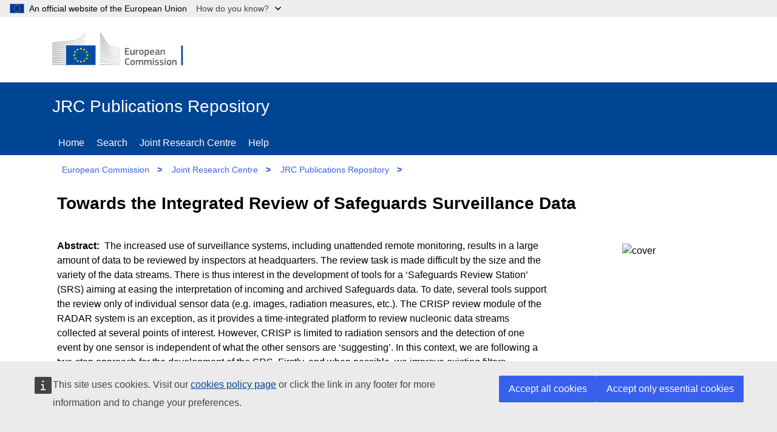

--- FILE ---
content_type: text/html;charset=UTF-8
request_url: https://publications.jrc.ec.europa.eu/repository/handle/JRC32075
body_size: 43836
content:

<!DOCTYPE html>


<html lang="en">

<!--  module-repository\src\main\webapp\jsp\pages\handle.jsp  -->
<!-- Notice: html code in item-view panel is written by java/jsp, but it is replaced by handle.jsp when javascript is enabled.
     When javascript is disabled (Google Scholar) the html code written by java/jsp is not replaced -->




<!-- head-tag-handle.html start -->
<head>

    <title>JRC Publications Repository</title>
    <!-- <base href="//publications.jrc.ec.europa.eu/repository/" > -->
    <meta name="viewport" content="width=device-width, initial-scale=1.0">
    <meta name="author" content="JRC">
    <meta name="description" content="Access to Joint Research Centre's publications">
    <meta http-equiv="content-type" content="text/html;charset=UTF-8" >
    <!-- <meta http-equiv="expires" content="300"> -->
    <meta name="_csrf" content="oQWkGMgXPPYsXEbLz62PQ4V_NQkL-tTMplw0Gk8MqBk7Gk02xTKQLvouBMUBaXX5rIC7c7ZOGDA9w-Hhn2pQKCpumXoJKC5U">
    <meta name="_csrf_header" content="X-CSRF-TOKEN">
    <link rel="icon" href="/repository/assets/images/favicon.ico" type="image/x-icon">

 	<link href="/repository/assets/styles/repository.css" type="text/css" rel="stylesheet">
 	
	<!-- OpenGraph meta tags -->
    <meta property="og:title" content="Towards the Integrated Review of Safeguards Surveillance Data" >
    <meta property="og:type" content="website" >
    <meta property="og:image" content="https://publications.jrc.ec.europa.eu/repository/cover/JRC32075_cover.jpg" >
    <meta property="og:url" content="https://publications.jrc.ec.europa.eu/repository/handle/JRC32075" >
    <meta property="og:description" content="The increased use of surveillance systems, including unattended remote monitoring, results in a large amount of data to be reviewed by inspectors at headquarters. The review task is made difficult by the size and the variety of the data streams. There is thus interest in the development of tools for a &lsquo;Safeguards Review Station&rsquo; (SRS) aiming at easing the interpretation of incoming and archived Safeguards data. 
To date, several tools support the review only of individual sensor data (e.g. images, radiation measures, etc.). The CRISP review module of the RADAR system is an exception, as it provides a time-integrated platform to review nucleonic data streams collected at several points of interest. However, CRISP is limited to radiation sensors and the detection of one event by one sensor is independent of what the other sensors are &lsquo;suggesting&rsquo;.
In this context, we are following a two-step approach for the development of the SRS. 
Firstly, and when possible, we improve existing filters associated to individual sensors to detect Safeguards-relevant events with higher precision. Along this line, this paper presents such an improvement over an image review filter: a state-of-the-art scene change detection algorithm is augmented with two different search-by-content techniques applied to images to detect precisely typical classes of Safeguards-relevant events. We present test results on real Safeguards images.
Secondly, we propose a novel way to review all sensors&rsquo; data in an integrated way based on a Hidden Markov Model framework. The core idea is that, while the detection of events starts from the individual sensors in parallel, this first layer of detection can be &lsquo;revised&rsquo; by the SRS by considering the plausibility of the sequence of events detected by the collection of sensors. This plausibility check would be based on prior knowledge of typical sequences of events taking place in a given plant. This knowledge could be derived, for instance, by analysing archives of past review reports for a given plant." >
    <meta property="og:site_name" content="JRC Publications Repository" >

	<!--  google scholar meta tags -->
    <meta name="citation_title" content="Towards the Integrated Review of Safeguards Surveillance Data">
    <meta name="citation_abstract" content="The increased use of surveillance systems, including unattended remote monitoring, results in a large amount of data to be reviewed by inspectors at headquarters. The review task is made difficult by the size and the variety of the data streams. There is thus interest in the development of tools for a &lsquo;Safeguards Review Station&rsquo; (SRS) aiming at easing the interpretation of incoming and archived Safeguards data. 
To date, several tools support the review only of individual sensor data (e.g. images, radiation measures, etc.). The CRISP review module of the RADAR system is an exception, as it provides a time-integrated platform to review nucleonic data streams collected at several points of interest. However, CRISP is limited to radiation sensors and the detection of one event by one sensor is independent of what the other sensors are &lsquo;suggesting&rsquo;.
In this context, we are following a two-step approach for the development of the SRS. 
Firstly, and when possible, we improve existing filters associated to individual sensors to detect Safeguards-relevant events with higher precision. Along this line, this paper presents such an improvement over an image review filter: a state-of-the-art scene change detection algorithm is augmented with two different search-by-content techniques applied to images to detect precisely typical classes of Safeguards-relevant events. We present test results on real Safeguards images.
Secondly, we propose a novel way to review all sensors&rsquo; data in an integrated way based on a Hidden Markov Model framework. The core idea is that, while the detection of events starts from the individual sensors in parallel, this first layer of detection can be &lsquo;revised&rsquo; by the SRS by considering the plausibility of the sequence of events detected by the collection of sensors. This plausibility check would be based on prior knowledge of typical sequences of events taking place in a given plant. This knowledge could be derived, for instance, by analysing archives of past review reports for a given plant.">
    <meta name="citation_online_date" content="2006">
    <meta name="citation_publication_date" content="2006">
    
    
    
    
        <meta name="citation_author" content="VERSINO, Cristina">
    
        <meta name="citation_author" content="STRINGA, Elena">
    
        <meta name="citation_author" content="GONCALVES, Joao">
    
        <meta name="citation_author" content="HEPPLESTON, Matthew">
    
        <meta name="citation_author" content="TOURIN, Laurent">
    
    <meta name="citation_public_url" content="https://publications.jrc.ec.europa.eu/repository/handle/JRC32075">
    
    

	<!--  twitter meta tags -->
    <meta name="twitter:card" content="summary_large_image">
    <meta name="twitter:title" content="Towards the Integrated Review of Safeguards Surveillance Data">
    <meta name="twitter:description" content="The increased use of surveillance systems, including unattended remote monitoring, results in a large amount of data to be reviewed by inspectors at headquarters. The review task is made difficult by the size and the variety of the data streams. There is thus interest in the development of tools for a &lsquo;Safeguards Review Station&rsquo; (SRS) aiming at easing the interpretation of incoming and archived Safeguards data. 
To date, several tools support the review only of individual sensor data (e.g. images, radiation measures, etc.). The CRISP review module of the RADAR system is an exception, as it provides a time-integrated platform to review nucleonic data streams collected at several points of interest. However, CRISP is limited to radiation sensors and the detection of one event by one sensor is independent of what the other sensors are &lsquo;suggesting&rsquo;.
In this context, we are following a two-step approach for the development of the SRS. 
Firstly, and when possible, we improve existing filters associated to individual sensors to detect Safeguards-relevant events with higher precision. Along this line, this paper presents such an improvement over an image review filter: a state-of-the-art scene change detection algorithm is augmented with two different search-by-content techniques applied to images to detect precisely typical classes of Safeguards-relevant events. We present test results on real Safeguards images.
Secondly, we propose a novel way to review all sensors&rsquo; data in an integrated way based on a Hidden Markov Model framework. The core idea is that, while the detection of events starts from the individual sensors in parallel, this first layer of detection can be &lsquo;revised&rsquo; by the SRS by considering the plausibility of the sequence of events detected by the collection of sensors. This plausibility check would be based on prior knowledge of typical sequences of events taking place in a given plant. This knowledge could be derived, for instance, by analysing archives of past review reports for a given plant.">
    <meta name="twitter:site" content="@EU_Commission">
    <meta name="twitter:image" content="https://publications.jrc.ec.europa.eu/repository/cover/JRC32075_cover.jpg">
    <meta name="twitter:creator" content="@EU_ScienceHub">
    
    <meta name="title" content="Towards the Integrated Review of Safeguards Surveillance Data">
    

    <!-- cookies consent -->
    <script type="application/json">{
        "utility": "cck"
    }
	</script>
	
	<!--  JSON+LD descriptor (Google) -->
	<script type="application ld+json">    
{
"@context": "https://schema.org",
"@type": "Book",
"name": "Towards the Integrated Review of Safeguards Surveillance Data",
"author": [




{
  "@type": "Person",
  "name": "VERSINO, Cristina"
}

,

{
  "@type": "Person",
  "name": "STRINGA, Elena"
}

,

{
  "@type": "Person",
  "name": "GONCALVES, Joao"
}

,

{
  "@type": "Person",
  "name": "HEPPLESTON, Matthew"
}

,

{
  "@type": "Person",
  "name": "TOURIN, Laurent"
}

],
"identifier": [




  ],
"datePublished": "2006",
"publisher": {
	"@type": "Organization",
	"name": "Publications Office of the European Union"
},
"description": "The increased use of surveillance systems, including unattended remote monitoring, results in a large amount of data to be reviewed by inspectors at headquarters. The review task is made difficult by the size and the variety of the data streams. There is thus interest in the development of tools for a &lsquo;Safeguards Review Station&rsquo; (SRS) aiming at easing the interpretation of incoming and archived Safeguards data. \nTo date, several tools support the review only of individual sensor data (e.g. images, radiation measures, etc.). The CRISP review module of the RADAR system is an exception, as it provides a time-integrated platform to review nucleonic data streams collected at several points of interest. However, CRISP is limited to radiation sensors and the detection of one event by one sensor is independent of what the other sensors are &lsquo;suggesting&rsquo;.\nIn this context, we are following a two-step approach for the development of the SRS. \nFirstly, and when possible, we improve existing filters associated to individual sensors to detect Safeguards-relevant events with higher precision. Along this line, this paper presents such an improvement over an image review filter: a state-of-the-art scene change detection algorithm is augmented with two different search-by-content techniques applied to images to detect precisely typical classes of Safeguards-relevant events. We present test results on real Safeguards images.\nSecondly, we propose a novel way to review all sensors&rsquo; data in an integrated way based on a Hidden Markov Model framework. The core idea is that, while the detection of events starts from the individual sensors in parallel, this first layer of detection can be &lsquo;revised&rsquo; by the SRS by considering the plausibility of the sequence of events detected by the collection of sensors. This plausibility check would be based on prior knowledge of typical sequences of events taking place in a given plant. This knowledge could be derived, for instance, by analysing archives of past review reports for a given plant.",
"inLanguage": "en",
"url": "https://publications.jrc.ec.europa.eu/repository/handle/JRC32075"
}
	</script>
	


</head>

<!-- head-tag-handle.html end -->


<body>
<!-- ORCID popup -->
<div id="orcid-popup" class="op-hidden">
	<img id="pop-exit" src="/repository/assets/images/close.svg" width=30px height=30px onclick="popExit()"/>
	<button id="pop-author-btn" onclick="popFindAuthor()" class="btn btn-secondary">View author publications</button>

	<div id="pop-contributor"></div>
	<div id="pop-orcid"></div>
	<div id="pop-affiliation"></div>
	<div id="pop-affiliation2"></div>
</div>


<!--  module-repository\src\main\webapp\jsp\template\header.html start -->

<!--  global banner -->
<script>
function toggleGlobanDropdown(e) {
	var n = document.querySelector('#globan-dropdown');
	n.hidden = !n.hidden; 
	var ch = document.querySelector('#globan-chevron'); 
	(n.hidden ? ch.classList.replace('chevron-up', 'chevron-down') : ch.classList.replace('chevron-down', 'chevron-up'));
	return false;
}
function toggleGlobanHighlight() {
	var ch = document.querySelector('#globan-chevron');
	ch.classList.toggle("globan-chevron-highlight");
}
</script>
<div class="globan dark logo-flag" id="globan" style="z-index: 40;">
    <div class="globan-center">
        <div class="globan-content">
            <span>An official website of the European Union</span>
            <a  onclick="javascript: toggleGlobanDropdown(this);" 
            	onmouseover="javascript: toggleGlobanHighlight();"
            	onmouseout="javascript: toggleGlobanHighlight();">How do you know?&nbsp;&nbsp;&nbsp;&nbsp;&nbsp;&nbsp;</a>
            <div id="globan-chevron" class="chevron-down"></div>
        </div>
	</div>
</div>

<!--  global banner popup  -->
<div id="globan-dropdown" class="globan-dropdown" hidden>
	<p>All official European Union website addresses are in the <strong>europa.eu</strong> domain.</p>
	<p><a href="//europa.eu/european-union/contact/institutions-bodies_en">See all EU institutions and bodies</a></p>
</div>

<header class="ecl-site-header-harmonised--group1 ecl-site-header-harmonised">

	<!-- site header -->
    <div class="ecl-site-header-harmonised__container ecl-container">
        <div class="ecl-site-header-harmonised__top">
            <a class="ec-link ecl-site-header-harmonised__logo-link" href="//ec.europa.eu" aria-label="European Commission"><img alt="European Commission logo" title="EUROPEAN COMMISSION &#10;DIRECTORATE-GENERAL &#10;Directorate JRC &#10;Unit T.4" class="ecl-site-header-harmonised__logo-image" src="/repository/assets/images/logo.en.svg" ></a>
        </div>
    </div>
    
    <!--  page header -->
    <div class="ecl-site-header-harmonised__banner ec-blue">
        <div class="ecl-container">
        
        	<!--  banner -->
            <div class="site-name header-bar">JRC Publications Repository
                <a class="ecl-icon-btn f-0 site-menu-toggler" href="." rel="nofollow">
                    <svg focusable="false" class="ecl-icon ecl-icon--s" viewBox="0 0 24 24">
                        <path d="M0 19.2h24v2.402H0zm0-8.4h24v2.4H0zm0-8.402h24v2.403H0zm0 0"></path>
                    </svg>
                    Menu
                </a>
            </div>

			<!-- page menu (see bundle.js) -->
            <nav class="nav-menu f-break ec-blue hidden" id="site-menu" aria-label="Site menu">
                <div class="header-bar">
                    <div class="ecl-menu__title">Menu</div>
                    <a class="ecl-icon-btn f-0 site-menu-toggler" href="." rel="nofollow">
                        <svg class="ecl-icon ecl-icon--s" viewBox="0 0 24 24"><path d="M15.242 16.588l-3.253-3.252-3.23 3.23-1.347-1.345 3.231-3.232-3.21-3.21L8.78 7.433l3.21 3.21 3.232-3.231 1.346 1.346-3.231 3.231 3.252 3.253-1.346 1.346zM12 1C5.925 1 1 5.925 1 12s4.925 11 11 11 11-4.925 11-11S18.075 1 12 1z"></path></svg>
                        Close
                    </a>
                </div>
                <a class="ec-link" href="/repository/home">Home</a>
                <a class="ec-link" href="/repository/search">Search</a>
                <a class="ec-link" href="https://joint-research-centre.ec.europa.eu/" target="_new">Joint Research Centre</a>
                <a class="ec-link" href="/repository/help">Help</a>
                <!-- <a class="ec-link" href="/repository/login">Reserved area</a>  -->
                <!-- <a class="ec-link" href="/repository/auth">Check authorization</a> 
                <a class="ec-link" href="/repository/auth2">Check authorization 2</a>  -->
            </nav>
        </div>
    </div>
    
    <!-- breadcrumb -->
    <div class="ecl-container">
    	<nav class="nav-menu hidden" id="site-breadcrumb" aria-label="Site breadcrumb">
	        <a class="ec-link" href="http://ec.europa.eu/" target="_new">European Commission</a>
	        <span class="bcgt">&gt;</span>
	        <a class="ec-link" href="https://joint-research-centre.ec.europa.eu/" target="_new">Joint Research Centre</a>
	        <span class="bcgt">&gt;</span>
	        <a class="ec-link" href="/repository" >JRC Publications Repository</a>
	        <span class="bcgt">&gt;</span>
	        <span class="ec-link path">Home</span>
    </nav></div>

</header>

<!-- DEV/TEST overlay -->
<div id="ipmEnv" class="ipmEnv"></div>

<!--  header.html end -->




<section class="site-page-container f-grow f-wrap ecl-container" itemscope itemtype="http://schema.org/CreativeWork">

    <!-- page title -->
    <h1 itemprop="headline" class="ec-panel ec bold h5 f-break" id="item-title">
    Towards the Integrated Review of Safeguards Surveillance Data
    </h1>

    <!-- pills -->
    <div class="ec-block f-break pills" id="item-pills" ></div>

	<!--  abstract, ..., URI -->
    <div class="ec-block f-break" id="item-view">
    
	    <!--  cover -->
	    <div class="ec-panel-cover">
			<img class="cover" alt="cover" src='/repository/cover/JRC32075_cover.jpg'>
		</div>
		
		<!--  subtitle -->
			
		
		<!--  abstract -->
		<div class="ec-panel" data-title="Abstract" itemprop="abstract">
    		The increased use of surveillance systems, including unattended remote monitoring, results in a large amount of data to be reviewed by inspectors at headquarters. The review task is made difficult by the size and the variety of the data streams. There is thus interest in the development of tools for a ‘Safeguards Review Station’ (SRS) aiming at easing the interpretation of incoming and archived Safeguards data. 
To date, several tools support the review only of individual sensor data (e.g. images, radiation measures, etc.). The CRISP review module of the RADAR system is an exception, as it provides a time-integrated platform to review nucleonic data streams collected at several points of interest. However, CRISP is limited to radiation sensors and the detection of one event by one sensor is independent of what the other sensors are ‘suggesting’.
In this context, we are following a two-step approach for the development of the SRS. 
Firstly, and when possible, we improve existing filters associated to individual sensors to detect Safeguards-relevant events with higher precision. Along this line, this paper presents such an improvement over an image review filter: a state-of-the-art scene change detection algorithm is augmented with two different search-by-content techniques applied to images to detect precisely typical classes of Safeguards-relevant events. We present test results on real Safeguards images.
Secondly, we propose a novel way to review all sensors’ data in an integrated way based on a Hidden Markov Model framework. The core idea is that, while the detection of events starts from the individual sensors in parallel, this first layer of detection can be ‘revised’ by the SRS by considering the plausibility of the sequence of events detected by the collection of sensors. This plausibility check would be based on prior knowledge of typical sequences of events taking place in a given plant. This knowledge could be derived, for instance, by analysing archives of past review reports for a given plant.
		</div>
		
		<!-- authors -->
		
			<div class="ec-panel " data-title="Authors" itemprop="author">
				
					VERSINO Cristina;&nbsp;
				
					STRINGA Elena;&nbsp;
				
					GONCALVES Joao;&nbsp;
				
					HEPPLESTON Matthew;&nbsp;
				
					TOURIN Laurent;&nbsp;
				
			</div>
		
		
		<!-- editors -->
		
		
		<!-- other contributors -->
		
		
		<!-- citation -->
		<div class="ec-panel" id="main-citation" data-title="Citation" itemprop="citation" >
		</div>		
		
		<!-- date available -->
		<div class="ec-panel " data-title="Date available" itemprop="publisher">
			2006-10-02
		</div>	
			
		<!-- publisher -->
		<div class="ec-panel " data-title="Publisher" itemprop=""publisher"">
			European Commission
		</div>		
		
		<!-- JRC number -->
		<div class="ec-panel " data-title="JRC number" itemprop="mainEntity">
			JRC32075
		</div>		
		
		<!-- ISBN -->
		

		<!-- ISSN -->
		

		<!-- other identifiers -->
		

		<!-- URI -->
		
			<div class="ec-panel " data-title="URI" itemprop="identifier">
				
					https://publications.jrc.ec.europa.eu/repository/handle/JRC32075,&nbsp;&nbsp;&nbsp;
				
			</div>
		

		<!-- DOI -->
		
		
		<!-- attachments (downloads) -->
		

    </div> <!-- end item-view -->

    <!-- citations table -->
    <!-- <div class="ec-block f-break" id="citations-view" itemscope itemtype="http://schema.org/CreativeWork">
        <table class="data-list" aria-label="Citations">
            <thead>
            	<tr>
            		<th scope="col" class="th-fixed">Language</th>
            		<th scope="col" class="th-maxed">Citation</th>
           		</tr>
        	</thead>
            <tbody id="citations-holder"></tbody>
        </table>
    </div> -->

    <!-- affiliations table -->
    <div class="ec-block f-break" id="affiliations-view">
        <table class="data-list" aria-label="Contributors' affiliations">
            <thead><tr><th scope="col" class="th-maxed">Name</th><th scope="col" class="th-fixed">Country</th><th scope="col" class="th-fixed">City</th><th scope="col" class="th-fixed">Type</th></tr></thead>
            <tbody id="affiliations-holder"></tbody>
        </table>
    </div>

    <!-- file download table (attachments) -->
    <div id="file-holder" class="ec-block f-break"></div>
    
    <!-- datasets table -->
    <div class="ec-block f-break" id="datasets-view" itemscope itemtype="http://schema.org/CreativeWork">
    	<span style="font-weight: bold">Datasets</span>
        <table style="width: 100%;" class="data-list" aria-label="Datasets">
            <!-- <thead><tr><th scope="col" class="th-id">ID</th><th scope="col" class="th-acronym">Acronym</th><th scope="col" class="th-title">Title</th><th scope="col" class="th-url">Public URL</th></tr></thead> -->
            <thead><tr><th scope="col" class="th-id-5">ID</th><th scope="col" class="th-title-5">Title</th><th scope="col" class="th-url-5">Public URL</th></tr></thead>
            <tbody id="datasets-holder"></tbody>
        </table>
    </div>

    <!-- dataset collections table -->
    <div class="ec-block f-break" id="datasetcollections-view" itemscope itemtype="http://schema.org/CreativeWork">
    	<span style="font-weight: bold">Dataset collections</span>
        <table style="width: 100%;" class="data-list" aria-label="Dataset collections">
            <thead><tr><th scope="col" class="th-id-3">ID</th><th scope="col" class="th-acronym-3">Acronym</th><th scope="col" class="th-title-3">Title</th><th scope="col" class="th-url-3">Public URL</th></tr></thead>
            <tbody id="datasetcollections-holder"></tbody>
        </table>
    </div>

    <!-- scripts table -->
    <div class="ec-block f-break" id="scripts-view" itemscope itemtype="http://schema.org/CreativeWork">
    	<span style="font-weight: bold">Scripts / source codes</span>
        <table  style="width: 100%;" class="data-list" aria-label="Scripts / source codes">
            <!-- <thead><tr><th scope="col" class="th-script">Script name</th><th scope="col" class="th-desc">Description</th><th scope="col" class="th-url">Public URL</th></tr></thead> -->
            <thead><tr><th scope="col" class="th-desc">Description</th><th scope="col" class="th-url">Public URL</th></tr></thead>
            <tbody id="scripts-holder"></tbody>
        </table>
    </div>

    <!-- supporting files table -->
    <div class="ec-block f-break" id="files-view" itemscope itemtype="http://schema.org/CreativeWork">
    	<span style="font-weight: bold">Additional supporting files</span>
        <table style="width: 100%;" class="data-list" aria-label="Additional supporting files">
            <thead><tr><th scope="col" class="th-script">File name</th><th scope="col" class="th-desc2">Description</th><th scope="col" class="th-filetype">File type</th><th scope="col" class="th-download">&nbsp;</th></tr></thead>
            <tbody id="support-files-holder"></tbody>
        </table>
    </div>

    <!-- QR codes -->
    <div id="qr-holder" class="ec-block f-break"></div>

    <!-- buttons x 3 -->
    <div class="ec-block f-break">
    <a class="btn btn-secondary" href="JRC32075?mode=full">Show metadata record</a>&nbsp;
    <a class="clip-url btn btn-secondary" id="clip-url" href="">Copy citation url to clipboard</a>&nbsp;
    <a id="bibtex" class="btn btn-secondary" download type="text/plain" rel="alternate">Download BibTeX</a>
    </div>

    <div class="ec-lit-panel f-break">Items published in the JRC Publications Repository are protected by copyright, with all rights reserved, unless otherwise indicated. Additional information: <a class="ec-link" href="https://ec.europa.eu/info/legal-notice_en#copyright-notice" target="_blank" rel="noopener nofollow" title="copyright notice">https://ec.europa.eu/info/legal-notice_en#copyright-notice</a></div>

	<!--  social media icons -->
    <!--  start social-share.html -->
<div class="ecl-social-media-share" style="padding-left: 0.5rem;">
    <p class="ecl-social-media-share__description">Share this page</p>
    <ul class="ecl-social-media-share__list">
        <li class="ecl-social-media-share__item">
        	<a id="share-twitter" href="/example" class="ecl-social-media-share__link--twitter ecl-social-media-share__link ecl-link ecl-link--standalone ecl-link--icon ecl-link--icon-before" target="_blank" rel="noopener nofollow">
            	<svg focusable="false" aria-hidden="true" class="ecl-social-media-share__icon ecl-link__icon ecl-icon ecl-icon--xl" >
            		<use href="/repository/assets/images/icons-social-media.svg#twitter"></use>
        		</svg>
        		<svg focusable="false" aria-hidden="true" class="ecl-social-media-share__icon-hover ecl-social-media-share__icon ecl-link__icon ecl-icon ecl-icon--xl">
            		<use href="/repository/assets/images/icons-social-media.svg#twitter"></use>
        		</svg>
        		<span class="ecl-link__label">X</span>
        	</a>
        </li>
        <li class="ecl-social-media-share__item"><a id="share-facebook" href="/example" class="ecl-social-media-share__link--facebook ecl-social-media-share__link ecl-link ecl-link--standalone ecl-link--icon ecl-link--icon-before" target="_blank" rel="noopener nofollow">
            <svg focusable="false" aria-hidden="true" class="ecl-social-media-share__icon ecl-link__icon ecl-icon ecl-icon--xl">
            <use href="/repository/assets/images/icons-social-media.svg#facebook"></use>
        </svg><svg focusable="false" aria-hidden="true" class="ecl-social-media-share__icon-hover ecl-social-media-share__icon ecl-link__icon ecl-icon ecl-icon--xl">
            <use href="/repository/assets/images/icons-social-media.svg#facebook"></use>
        </svg><span class="ecl-link__label">Facebook</span></a></li>
        <li class="ecl-social-media-share__item"><a id="share-linkedin" href="/example" class="ecl-social-media-share__link--linkedin ecl-social-media-share__link ecl-link ecl-link--standalone ecl-link--icon ecl-link--icon-before" target="_blank" rel="noopener nofollow">
            <svg focusable="false" aria-hidden="true" class="ecl-social-media-share__icon ecl-link__icon ecl-icon ecl-icon--xl" >
            <use href="/repository/assets/images/icons-social-media.svg#linkedin"></use>
        </svg><svg focusable="false" aria-hidden="true" class="ecl-social-media-share__icon-hover ecl-social-media-share__icon ecl-link__icon ecl-icon ecl-icon--xl">
            <use href="/repository/assets/images/icons-social-media.svg#linkedin"></use>
        </svg><span class="ecl-link__label">Linkedin</span></a></li>
        <li class="ecl-social-media-share__item"><a id="share-email" href="/example" class="ecl-social-media-share__link--email ecl-social-media-share__link ecl-link ecl-link--standalone ecl-link--icon ecl-link--icon-before" target="_blank" rel="noopener nofollow">
            <svg focusable="false" aria-hidden="true" class="ecl-social-media-share__icon ecl-link__icon ecl-icon ecl-icon--xl">
            <use href="/repository/assets/images/icons-social-media.svg#email"></use>
        </svg><svg focusable="false" aria-hidden="true" class="ecl-social-media-share__icon-hover ecl-social-media-share__icon ecl-link__icon ecl-icon ecl-icon--xl">
            <use href="/repository/assets/images/icons-social-media.svg#email"></use>
        </svg><span class="ecl-link__label">E-mail</span></a></li>
    </ul>
    <br>
</div>

<!--  end social-share.html -->

   

</section>

<!-- footer.html (ECL 4.5.0 Standardised site footer) start -->
<footer class="ec-block site-footer ec-blue padding-top-20" id="site-footer" >
    <div class="site-identity f-base ecl-container f-wrap">
        <div class="site-owner f-grow f-col padding-btm-20">
            <div class="">
                <a href="#" class="ec-title ec-link f-link">JRC Publications Repository</a>
                <br>
                <span class="ec-block ec-description-f">
                	This site is managed by:<br> Joint Research Centre
               	</span>
               	<br>
            	<a class="ec-link f-link " href="accessibility">Accessibility</a>
            </div>
        </div>
        <div class="site-services f-grow f-col">
            <div class="site-contact">
                <div class="ec-title padding-btm-20">Contact us</div>
                <div class="footer-list" >
                	<a class="ec-link f-link icon-social" href="mailto:jrc-publications@ec.europa.eu">Contact JRC Publications Repository</a>
               	</div>
            </div>
        </div>
        <div class="site-navigation  f-grow f-col">
            <div class="site-about">
                <div class="ec-title padding-btm-20">About us</div>
                <div class="footer-list">
                	<a class="ec-link f-link" href="/repository/about">About page</a>
               	</div>
            </div>
        </div>
    </div>
    <div class="site-corporate f-base ecl-container f-wrap padding-top-20">
        <div class="corporate-owner f-grow f-col">
            <div>
                <a class="ec-link f-link ecl-site-footer-harmonised__logo-link" href="//ec.europa.eu" aria-label="European Commission"><img alt="European Commission logo" title="European Commission" class="ecl-site-footer-harmonised__logo-image" src="/repository/assets/images/logo-ec--en.10f5072b.svg"></a>
            </div>
        </div>
        <div class="corporate-services f-grow f-col">
            <div class="site-links"><div class="footer-list">
                <a class="ec-link f-link" href="https://ec.europa.eu/info/about-european-commission/contact_en">Contact the European Commission</a>
                <a class="ec-link f-link" href="https://europa.eu/european-union/contact/social-networks_en#n:+i:4+e:1+t:+s:">Follow the European Commission on social media</a>
                <a class="ec-link f-link" href="https://ec.europa.eu/info/resources-partners_en">Resources for partners</a>
            </div></div>
        </div>
        <div class="corporate-navigation f-grow f-col">
            <div class="site-links">
            	<div class="footer-list">
	                <a class="ec-link f-link" href="https://ec.europa.eu/info/language-policy_en">Language policy</a>
	                <a class="ec-link f-link" href="https://ec.europa.eu/info/cookies_en">Cookies</a>
	                <a class="ec-link f-link" href="/repository/assets/JPR_privacy_statement.pdf">Privacy statement (Publications Repository)</a>
	                <a class="ec-link f-link" href="https://ec.europa.eu/info/legal-notice_en">Legal notice</a>
	                <a class="ec-link f-link" href="/repository/gsmap">Sitemap</a>
            	</div>
           	</div>
        </div>
    </div>
</footer>
<!-- footer.html end -->


<!--  standard_scripts.html -->
<script src="/repository/assets/libs/jquery-3.6.0.min.js" ></script>
<script src="/repository/assets/libs/bundle.js" ></script>

<!-- supports cookies consent and Europa Analytics -->
<script defer="defer" src="https://webtools.europa.eu/load.js" ></script>

<!-- cookies consent -->
<!-- <script defer type="application/json"> -->
<script type="application/json">
    {"utility":"cck","url":"https://ec.europa.eu/info/cookies_en"}
</script>

<!-- Europa Analytics -->
<script type="application/json">
{
  "utility": "analytics",
  "siteID": "59b15b62-e452-43f2-a022-b4370c9a66a8",
  "siteSection": "publications",
  "sitePath": [
    "publications.jrc.ec.europa.eu"
  ],
  "instance": "ec",
  "dimensions": [{ "id": 3, "value": "DOCUMENT_NUMBER"}]
}
</script>

<!-- 
{
	"utility": "analytics",
	"siteID": "59b15b62-e452-43f2-a022-b4370c9a66a8",
	"sitePath": ["publications.jrc.ec.europa.eu"],
	"instance":"ec"
}
 -->
<script>
	window._dictionaries=[ {
  "code" : "CONTRIBUTOR",
  "codes" : "/CONTRIBUTOR",
  "label" : "Author",
  "type" : "CONTRIBUTOR"
}, {
  "code" : "G001",
  "codes" : "/GROUP/G001",
  "label" : "Science for policy",
  "type" : "GROUP"
}, {
  "code" : "G002",
  "codes" : "/GROUP/G002",
  "label" : "Scientific articles and academic literature",
  "type" : "GROUP"
}, {
  "code" : "G003",
  "codes" : "/GROUP/G003",
  "label" : "Technical reports",
  "type" : "GROUP"
}, {
  "code" : "G004",
  "codes" : "/GROUP/G004",
  "label" : "Scientific methods, data and information",
  "type" : "GROUP"
}, {
  "code" : "G005",
  "codes" : "/GROUP/G005",
  "label" : "Presentations and science dissemination",
  "type" : "GROUP"
}, {
  "code" : "GROUP",
  "codes" : "/GROUP",
  "label" : "Publication group",
  "type" : "GROUP"
}, {
  "code" : "S001",
  "codes" : "/SCIENCE_AREA/S001",
  "label" : "Agriculture and food security",
  "type" : "SCIENCE_AREA"
}, {
  "code" : "S002",
  "codes" : "/SCIENCE_AREA/S002",
  "label" : "Economic and monetary Union",
  "type" : "SCIENCE_AREA"
}, {
  "code" : "S003",
  "codes" : "/SCIENCE_AREA/S003",
  "label" : "Energy and transport",
  "type" : "SCIENCE_AREA"
}, {
  "code" : "S004",
  "codes" : "/SCIENCE_AREA/S004",
  "label" : "Environment and climate change",
  "type" : "SCIENCE_AREA"
}, {
  "code" : "S005",
  "codes" : "/SCIENCE_AREA/S005",
  "label" : "Health and consumer protection",
  "type" : "SCIENCE_AREA"
}, {
  "code" : "S006",
  "codes" : "/SCIENCE_AREA/S006",
  "label" : "Information society",
  "type" : "SCIENCE_AREA"
}, {
  "code" : "S007",
  "codes" : "/SCIENCE_AREA/S007",
  "label" : "Innovation and growth",
  "type" : "SCIENCE_AREA"
}, {
  "code" : "S008",
  "codes" : "/SCIENCE_AREA/S008",
  "label" : "Nuclear safety and security",
  "type" : "SCIENCE_AREA"
}, {
  "code" : "S009",
  "codes" : "/SCIENCE_AREA/S009",
  "label" : "Safety and security",
  "type" : "SCIENCE_AREA"
}, {
  "code" : "S010",
  "codes" : "/SCIENCE_AREA/S010",
  "label" : "Standards",
  "type" : "SCIENCE_AREA"
}, {
  "code" : "S011",
  "codes" : "/SCIENCE_AREA/S011",
  "label" : "JRC corporate",
  "type" : "SCIENCE_AREA"
}, {
  "code" : "S012",
  "codes" : "/SCIENCE_AREA/S012",
  "label" : "JRC historical",
  "type" : "SCIENCE_AREA"
}, {
  "code" : "SCIENCE_AREA",
  "codes" : "/SCIENCE_AREA",
  "label" : "Science area",
  "type" : "SCIENCE_AREA"
}, {
  "code" : "YEAR",
  "codes" : "/YEAR",
  "label" : "Publication year",
  "type" : "YEAR"
} ];
	window._item={
  "id" : "JRC32075",
  "dc.publisher" : "European Commission",
  "dc.format.medium" : "CD-ROM",
  "data.citation.31805.text" : "Versino C, Stringa E, Goncalves J, Heppleston M, Tourin L. Towards the Integrated Review of Safeguards Surveillance Data. In Conference Proceedings: 27th ESARDA Symposium on Safeguards and Nuclear Material Management. European Commission; 2006. p. 1-9.  JRC32075",
  "collection.year" : 2006,
  "dc.relation.ispartofseries" : "JRC32075",
  "dc.identifier.uri" : "https://publications.jrc.ec.europa.eu/repository/handle/JRC32075",
  "dc.description.sponsorship" : "JRC.G.8 - Nuclear safeguards",
  "search.contributors" : [ "VERSINO Cristina", "STRINGA Elena", "GONCALVES Joao", "HEPPLESTON Matthew", "TOURIN Laurent" ],
  "collection.science_area" : "/SCIENCE_AREA/S008",
  "collections" : [ "2006", "/SCIENCE_AREA/S008", "/GROUP/G002" ],
  "data.id.citations" : [ "31805" ],
  "id" : "JRC32075",
  "collection.group" : "/GROUP/G002",
  "data.bibtex" : "@book{JRC32075,\n\teditor = {},\n\taddress = {},\n\tyear = {2006},\n\tauthor = {Versino C and Stringa E and Goncalves J and Heppleston M and Tourin L},\n\tisbn = {},\n\tabstract = {The increased use of surveillance systems, including unattended remote monitoring, results in a large amount of data to be reviewed by inspectors at headquarters. The review task is made difficult by the size and the variety of the data streams. There is thus interest in the development of tools for a &#8216;Safeguards Review Station&#8217; (SRS) aiming at easing the interpretation of incoming and archived Safeguards data. \n\t\tTo date, several tools support the review only of individual sensor data (e.g. images, radiation measures, etc.). The CRISP review module of the RADAR system is an exception, as it provides a time-integrated platform to review nucleonic data streams collected at several points of interest. However, CRISP is limited to radiation sensors and the detection of one event by one sensor is independent of what the other sensors are &#8216;suggesting&#8217;.\n\t\tIn this context, we are following a two-step approach for the development of the SRS. \n\t\tFirstly, and when possible, we improve existing filters associated to individual sensors to detect Safeguards-relevant events with higher precision. Along this line, this paper presents such an improvement over an image review filter: a state-of-the-art scene change detection algorithm is augmented with two different search-by-content techniques applied to images to detect precisely typical classes of Safeguards-relevant events. We present test results on real Safeguards images.\n\t\tSecondly, we propose a novel way to review all sensors&#8217; data in an integrated way based on a Hidden Markov Model framework. The core idea is that, while the detection of events starts from the individual sensors in parallel, this first layer of detection can be &#8216;revised&#8217; by the SRS by considering the plausibility of the sequence of events detected by the collection of sensors. This plausibility check would be based on prior knowledge of typical sequences of events taking place in a given plant. This knowledge could be derived, for instance, by analysing archives of past review reports for a given plant. \n\t\t\n\t\t\n\t\t\n\t\t\n\t\t\n\t\t},\n\ttitle = {Towards the Integrated Review of Safeguards Surveillance Data},\n\turl = {},\n\tvolume = {},\n\tnumber = {},\n\tjournal = {},\n\tpages = {1-9},\n\tissn = {},\n\tpublisher = {European Commission},\n\tdoi = {}\n}",
  "extra.collection.science_area" : "Nuclear safety and security",
  "data.citation.31805.language" : "ENG",
  "dc.description.abstract" : "The increased use of surveillance systems, including unattended remote monitoring, results in a large amount of data to be reviewed by inspectors at headquarters. The review task is made difficult by the size and the variety of the data streams. There is thus interest in the development of tools for a ‘Safeguards Review Station’ (SRS) aiming at easing the interpretation of incoming and archived Safeguards data. \nTo date, several tools support the review only of individual sensor data (e.g. images, radiation measures, etc.). The CRISP review module of the RADAR system is an exception, as it provides a time-integrated platform to review nucleonic data streams collected at several points of interest. However, CRISP is limited to radiation sensors and the detection of one event by one sensor is independent of what the other sensors are ‘suggesting’.\nIn this context, we are following a two-step approach for the development of the SRS. \nFirstly, and when possible, we improve existing filters associated to individual sensors to detect Safeguards-relevant events with higher precision. Along this line, this paper presents such an improvement over an image review filter: a state-of-the-art scene change detection algorithm is augmented with two different search-by-content techniques applied to images to detect precisely typical classes of Safeguards-relevant events. We present test results on real Safeguards images.\nSecondly, we propose a novel way to review all sensors’ data in an integrated way based on a Hidden Markov Model framework. The core idea is that, while the detection of events starts from the individual sensors in parallel, this first layer of detection can be ‘revised’ by the SRS by considering the plausibility of the sequence of events detected by the collection of sensors. This plausibility check would be based on prior knowledge of typical sequences of events taking place in a given plant. This knowledge could be derived, for instance, by analysing archives of past review reports for a given plant.",
  "dc.contributor.author" : [ "VERSINO Cristina", "STRINGA Elena", "GONCALVES Joao", "HEPPLESTON Matthew", "TOURIN Laurent" ],
  "suggest.contributors" : [ "VERSINO CRISTINA", "STRINGA ELENA", "GONCALVES JOAO", "HEPPLESTON MATTHEW", "TOURIN LAURENT" ],
  "collection.year_range" : 2000,
  "dc.date.submitted" : "2006-01-30",
  "extra.collection.group" : "Scientific articles and academic literature",
  "dc.identifier.citation" : "Versino C, Stringa E, Goncalves J, Heppleston M, Tourin L. Towards the Integrated Review of Safeguards Surveillance Data. In Conference Proceedings: 27th ESARDA Symposium on Safeguards and Nuclear Material Management. European Commission; 2006. p. 1-9.  JRC32075",
  "dc.date.accessioned" : "2007-08-29",
  "dc.date.created" : "2006-10-02",
  "dc.date.issued" : "2006",
  "collection.contributors" : [ "VERSINO Cristina;;;", "STRINGA Elena;;;", "GONCALVES Joao;;;", "HEPPLESTON Matthew;;DG TREN I;", "TOURIN Laurent;;DG TREN I;" ],
  "data.citation.31805.type" : "GENERIC",
  "item.handle" : [ "111111111/8624", 31805 ],
  "item.updateTime" : "2007-08-29T00:00:00",
  "dc.title" : "Towards the Integrated Review of Safeguards Surveillance Data",
  "dc.language" : "ENG",
  "bibtex" : "JRC32075",
  "item.pubsy_id" : 31805,
  "dc.date.available" : "2006-10-02"
};
</script>


<script src="/repository/assets/libs/qrcode.js"></script>
<script defer src="/repository/assets/scripts/shared.js"></script>
<script defer src="/repository/assets/scripts/handle.js"></script>
</body>
</html>
